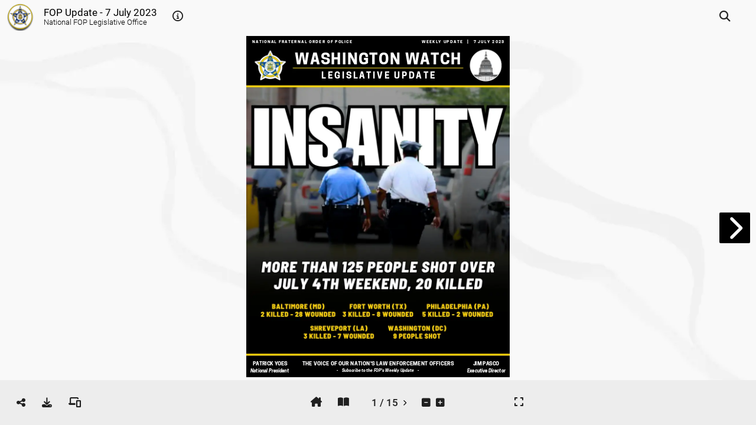

--- FILE ---
content_type: text/html; charset=UTF-8
request_url: https://national.fop.net/fop-update-20230707
body_size: 6734
content:
<!DOCTYPE html>
  <html>
  <head>
    <meta charset="utf-8"/>
    
    
              <meta name="mobile-web-app-capable" content="yes">
      <meta name="apple-mobile-web-app-status-bar-style" content="black">
      <meta name="apple-mobile-web-app-title" content="FOP Update -  7 July 2023">
      <link rel="apple-touch-icon" sizes="180x180" href="/userFiles/a/4/1/0/5/6/6/qxTbleMv4itLAHmJnZ44Cd/logo_pwa/manifest-icon-180.png">
      <link rel="apple-touch-icon" sizes="167x167" href="/userFiles/a/4/1/0/5/6/6/qxTbleMv4itLAHmJnZ44Cd/logo_pwa/manifest-icon-167.png">
      <link rel="apple-touch-icon" sizes="152x152" href="/userFiles/a/4/1/0/5/6/6/qxTbleMv4itLAHmJnZ44Cd/logo_pwa/manifest-icon-152.png">
      <link rel="apple-touch-icon" sizes="120x120" href="/userFiles/a/4/1/0/5/6/6/qxTbleMv4itLAHmJnZ44Cd/logo_pwa/manifest-icon-120.png">
      <link rel="apple-touch-icon" sizes="192x192" href="/userFiles/a/4/1/0/5/6/6/qxTbleMv4itLAHmJnZ44Cd/logo_pwa/manifest-icon-192.png">
      <link rel="apple-touch-icon" sizes="512x512" href="/userFiles/a/4/1/0/5/6/6/qxTbleMv4itLAHmJnZ44Cd/logo_pwa/manifest-icon-512.png">

      <link rel='manifest' href='/pwa/pwa/workpad_manifest/qxTbleMv4itLAHmJnZ44Cd/manifest.webmanifest'>
      <meta property="fb:app_id" content="341981852533773"/>
      <meta property="fb:admins" content="578736414,569826520"/>
      <meta property="og:type" content="website"/>
      <meta property="og:url" content="https://national.fop.net/fop-update-20230707"/>
      <meta property="og:title" content="FOP Update -  7 July 2023"/>
      <meta property="og:image" content="https://national.fop.net/thumbs/og_image/qxTbleMv4itLAHmJnZ44Cd.jpg?ts=1688758417"/>
      <meta property="og:image:secure_url" content="https://national.fop.net/thumbs/og_image/qxTbleMv4itLAHmJnZ44Cd.jpg?ts=1688758417"/>
      <meta property="og:site_name" content="national.fop.net"/>
      <meta property="og:description" content="FOP Update -  7 July 2023"/>

            <meta name="twitter:card" content="summary_large_image">
      <meta name="twitter:title" content="FOP Update -  7 July 2023">
      <meta name="twitter:description"
            content="FOP Update -  7 July 2023">
      <meta name="twitter:image" content="https://national.fop.net/thumbs/og_image/qxTbleMv4itLAHmJnZ44Cd.jpg?ts=1688758417">
      <meta name="twitter:domain" content="national.fop.net">
    
    <meta name="description" content="FOP Update -  7 July 2023">

          <meta name="viewport" content="width=device-width, initial-scale=1">
    

    
    <script type="application/ld+json">
      {
        "@context": "https://schema.org/",
        "@type": "Article",
        "name": "FOP Update -  7 July 2023",
        "keywords": "",
        "author": "National FOP Legislative Office",
        "image": "https://national.fop.net/thumbs/og_image/qxTbleMv4itLAHmJnZ44Cd.jpg?ts=1688758417",
        "description": "FOP Update -  7 July 2023"
      }
    </script>

    <title>FOP Update -  7 July 2023</title>

    <link rel="canonical" href="https://national.fop.net/fop-update-20230707"/>

          <link id="favicon" rel="shortcut icon" href="/userFiles/a/4/1/0/5/6/6/logos/logo_browser.png?1768794044"/>
    
    <link href='https://ajax.googleapis.com/ajax/libs/jqueryui/1.13.2/themes/smoothness/jquery-ui.css' type='text/css' rel='stylesheet' />
<link rel='preload' href='/assets.php?l=[base64]%3D&_cb=37bf594f' as='style' >
<link href='/assets.php?l=[base64]%3D&_cb=37bf594f' type='text/css' rel='stylesheet' />
<link href='../userFiles/a/4/1/0/5/6/6/qxTbleMv4itLAHmJnZ44Cd/qxTbleMv4itLAHmJnZ44Cd.css?_cbt=1688758399' type='text/css' rel='stylesheet' />
<link rel='preload' href='/global_utils.js.php?t=1768794044.6103' as='script' >
<script src='/global_utils.js.php?t=1768794044.6103'></script>
<script src='https://ajax.googleapis.com/ajax/libs/jquery/3.6.4/jquery.min.js'></script>
<script src='https://ajax.googleapis.com/ajax/libs/jqueryui/1.13.2/jquery-ui.min.js'></script>
<link rel='preload' href='/rdp_utils.php?_cbt=1768601411' as='script' >
<script src='/rdp_utils.php?_cbt=1768601411'></script>
<link rel='preload' href='/assets.php?l=anMsanF1ZXJ5LmZvcm0scmRwX2JhY2tncm91bmQscmRwLG1hdGVyaWFsLGFuaW1hdGUsd29ya3BhZF9zZWFyY2gscmRwX3BhZ2VjdXJs&_cb=37bf594f' as='script' >
<script src='/assets.php?l=anMsanF1ZXJ5LmZvcm0scmRwX2JhY2tncm91bmQscmRwLG1hdGVyaWFsLGFuaW1hdGUsd29ya3BhZF9zZWFyY2gscmRwX3BhZ2VjdXJs&_cb=37bf594f'></script>

      </head>

  <body class='publish logo-background  chrome-button-show-1 chrome-button-icon-chevron chrome-button-location-middle chrome-button-color-white chrome-button-shape-square chrome-button-size-medium chrome-button-opacity-100 chrome-button-embed-show-1 nav-style-essential state-chrome-toc-off state-chrome-bizcard-off state-chrome-gallery-off state-chrome-attachments-off state-chrome-viewcount-off state-chrome-follow-off state-chrome-tosprivacy-off state-chrome-plaintext-off state-chrome-language-off state-chrome-messaging-off  state-chrome-custom-button-off ' style="height: 100vh;" onload="return;">
  <script>
  var workpadName = 'FOP Update -  7 July 2023';
  var loaderIcon = '/userFiles/a/4/1/0/5/6/6/logos/logo_popup.png';
  var hideImgLoaded = false;
  var bookletLoadingMessage = workpadName ? workpadName + " loading..." : "loading... ";
  var imagesToLoad = 1;

      showLoading(bookletLoadingMessage, null, 0, loaderIcon);
    var loaderProgress = 0;
    var loaderInterval = setInterval(function(){
      loaderProgress += loaderProgress < 50 ? 5 : 0;
      showLoading(bookletLoadingMessage, null, loaderProgress, loaderIcon);
    }, 1000);
    var showLoadingTimeout = window.navigator.onLine ? 10000 : 500;
    setTimeout(function(){
      if (!hideImgLoaded){
        imgLoadedComplete();
      }
    }, showLoadingTimeout);
    // console.log("showLoadingTimeout: ", showLoadingTimeout, window.navigator.onLine);
  </script>

      <div style='position:fixed; left: 10px; top: 72px; background: transparent; z-index: 0;'>
      <img class="state-chrome-logo-image-landing logo-image-landing logo-image-modal-publish"
  onclick="window.open('https://fop.net/','_blank');"     src="/userFiles/a/4/1/0/5/6/6/logos/logo_landing.png"
     width="120"
     height=""
     style="max-width: 100%; max-height: 180px; cursor: pointer;"
/>    </div>
  
  <script>
  window.fbAsyncInit = function() {
      FB.init({
        appId: '341981852533773',
        cookie: true, // This is important, it's not enabled by default
        version: 'v18.0'
      });
  };

  (function(d, s, id){
    var js, fjs = d.getElementsByTagName(s)[0];
    if (d.getElementById(id)) {return;}
    js = d.createElement(s); js.id = id;
    js.src = "//connect.facebook.net/en_US/sdk.js";
    fjs.parentNode.insertBefore(js, fjs);
  }(document, 'script', 'facebook-jssdk'));
</script>

  <div id="booklet-container">
    <div id="essential-header" class="booklet-page-nav top-only" style="font-family: roboto; color: #000000; background: rgba(255,255,255,0);">

  <div style="width: 100%;">

    <div class="mdl-grid--layout toolbar-header-style">

      <div class="mdl-grid--layout-row">

          <div class="event" data-event-type="NAV_LOGO" style="display: inline;">
    <img class="state-chrome-logo-image-toolbar logo-image-toolbar logo-image-modal-publish"
  onclick="window.open('https://fop.net/','_blank');"     src="/userFiles/a/4/1/0/5/6/6/logos/logo_toolbar.png"
     width="48"
     height=""
     style="max-width: 100%; max-height: 48px; cursor: pointer;"
/>  </div>

        <div class="workpadname-author-container">
          <div class="state-chrome-workpadname mdl-grid mdl-grid--no-spacing" style="flex-flow: column; justify-content: center; padding: 0 6px;">
  <div class="isEmbed()" style="width: auto;">
    <span class="landingpage-title">FOP Update -  7 July 2023</span>
  </div>
</div><div class="state-chrome-author mdl-grid mdl-grid--no-spacing" style="flex-flow: column; justify-content: center; padding: 0 6px;">
  <div class="mdl-cell landingpage-author refresh-author" style="white-space: nowrap;">
    National FOP Legislative Office  </div>
</div>        </div>

        <a class="state-chrome-about mdl-navigation--link chrome-icon event action-modal"  data-modal-id="public-leftsheet:info"
 data-microtip-position='bottom' data-delay='50' role='tooltip' aria-label='Summary' data-event-type="NAV_ABOUT">
  <i class="fa-regular fa-info-circle"></i>
  <span class="show-in-more-menu">Summary</span>
  <span class="hide-on-med-and-up hide-on-small-only hide-on-landscape-phone">Summary</span>
</a>

        <div class="state-chrome-follow">
  <a class="action-follow-toggle mdl-navigation--link hide-in-more-menu event"
    data-logged-in="0" data-following=""
    data-microtip-position='bottom' data-delay='50' role='tooltip'
    aria-label='Follow This Booklet' data-event-type="NAV_FOLLOW">
    <span class="state-follow-on follow-toggle" style="display:none;; padding: 0;">
      <i class="fa-duotone fa-heart-circle-check"
        style=" --fa-secondary-color: #ff0000; --fa-secondary-opacity: 1;"></i>
      <span class="mobile-footer-label">Following</span>
    </span>

    <span class="state-follow-off follow-toggle" style="; padding: 0;">
      <i class="fa-regular fa-heart red-text"></i>
      <span class="mobile-footer-label">Follow</span>
    </span>
  </a>
</div>
        <a class="state-chrome-plaintext mdl-navigation--link chrome-icon chrome-plaintext event action-modal"
      data-modal-id="a11y"
    data-parent-selector="body"
     data-event-type="NAV_PLAINTEXT" data-microtip-position="bottom" data-delay="50" role="tooltip" aria-label="Accessibility"
     target="_blank">
  <i class="fa-solid fa-universal-access "></i>
  <span class="hide-on-med-and-up">Accessibility</span>
</a>



        <div class="mdl-layout--spacer"></div>

        <a class="state-chrome-language mdl-navigation--link chrome-icon chrome-language event action-modal"
   data-modal-id="a11y"
   data-parent-selector="body"
   data-event-type="NAV_LANGUAGE" data-microtip-position="bottom" data-delay="50" role="tooltip" aria-label="Language"
   target="_blank">
  <i class="fa-solid fa-language fa-duotone"></i>
  <span class="hide-on-med-and-up">Language</span>
</a>

        <a href="" target="_blank"
   class="state-chrome-custom-button action-buyurl-label mdl-navigation--link event small-pill-purple-outline "
   data-event-type="NAV_BUY">
   <i class="fa-solid fa-arrow-up-right-from-square mdl-cell--hide-desktop "></i>
   <span style="white-space: nowrap;">Custom</span>
</a>

        <a class='state-chrome-toc mdl-navigation--link action-modal' data-microtip-position='bottom-left' data-delay='50' role='tooltip' aria-label='Table Of Contents'
   data-modal-id='tableofcontents'
   data-modal-data='{"show_edit_button": true}'>
  <i class='fa-solid fa-list fa-flip-horizontal'></i>
  <span class="hide-on-med-and-up mobile-footer-label">Contents</span>
</a>

        <div class="state-chrome-search">
  <a class="mdl-navigation--link action-chrome_tb_search-hide event action-modal"
     data-microtip-position='bottom' data-delay='50' role='tooltip' aria-label='Search' data-event-type="NAV_SEARCH"
     data-modal-id='public-leftsheet:info'>
    <i class="fa-solid fa-search hide-in-more-menu"></i>
    <span class="show-in-more-menu">
      Search    </span>
    <span class="hide-on-med-and-up mobile-footer-label">
      Search    </span>
  </a>
</div>
        
        
        
<a href="https://national.fop.net/reports-shot-killed" target="_blank"
   class="state-chrome-gallery mdl-navigation--link chrome-icon event" data-microtip-position='bottom' data-delay='50' role='tooltip' aria-label='View Collection' data-event-type="NAV_GALLERY">
<i class="fa-solid fa-grip-vertical"></i>
  <span class="state-hidden hide-on-mobile">View Collection</span>
  <span class="hide-on-med-and-up mobile-footer-label">Collections</span>
</a>

        
        

      </div>

    </div>

  </div>

</div>
<script src='https://cdnjs.cloudflare.com/ajax/libs/materialize/0.100.2/js/materialize.js'></script>
<link rel='preload' href='/assets.php?l=anMscHdhX3V0aWxz&_cb=37bf594f' as='script' >
<script src='/assets.php?l=anMscHdhX3V0aWxz&_cb=37bf594f'></script>
    <div id="essential-leftnav" class="booklet-page-nav">
  <div class="mdl-grid" style="flex-direction:column; align-items: center; justify-content:center; height: 100vh; width: 2px;">
    <div class="essential-leftnav-content" style="font-family: roboto; color: #000000; background: rgba(237,237,237,1);">
      <div class="state-chrome-messaging mdl-navigation--link chrome-icon message-me"
     data-microtip-position='left'
     data-delay='50' role='tooltip' aria-label='Message'>
  </div>      <a data-modal-id="public-leftsheet:contact" data-modal-callback="clearBusinessCardDownloadButton"
   class="state-chrome-bizcard mdl-navigation--link chrome-icon event small-pill-purple-outline action-modal" data-microtip-position='left' data-delay='50' role='tooltip'
   aria-label='Contact' data-event-type="NAV_CONTACT">
  <i class="fa-solid fa-address-card"></i>
  <span class="state-hidden mobile-footer-pill-label">Contact</span>
</a>
    </div>
  </div>
</div>
    <div id="essential-footer" class="booklet-page-nav bottom-only" style="font-family: roboto; color: #000000; background: rgba(237,237,237,1);">

    <div class="mdl-grid toolbar-footer-style" style="padding: 0px;">

        <div class="mdl-grid footer-nav">
            <div class="mdl-cell mdl-cell--4-col mdl-cell--2-col-tablet">
                <div style="display: flex;">

                    <a class="state-chrome-sharing mdl-navigation--link event action-modal"
   data-microtip-position='top' data-delay='50' role='tooltip' aria-label='Share' data-event-type="NAV_SHARE"
   data-modal-id="public-leftsheet:share">
  <i class="fa-solid fa-share-alt hide-in-more-menu"></i>
  <span class="show-in-more-menu">Share</span>
  <span class="state-hidden mobile-footer-label">Share</span>
</a>

                    <a onclick="openDownloadModal()"
   class="state-chrome-download mdl-navigation--link action-chrome_tb_download-hide event" data-microtip-position='top' data-delay='50' role='tooltip' aria-label='Download PDF' data-event-type="NAV_DOWNLOAD">
  <i class="fa-solid fa-download hide-in-more-menu"></i>
  <span class="show-in-more-menu">Download</span>
  <span class="hide-on-med-and-up mobile-footer-label">Download</span>
</a>

                    <a onclick="modalOpen.call(this, 'public-vertical-card-install');"   class="state-chrome-install mdl-navigation--link chrome-icon _event" data-microtip-position='top' data-delay='50' role='tooltip' aria-label='Install As App' data-event-type="NAV_INSTALL" >
  <i class="fa-solid fa-phone-laptop hide-in-more-menu"></i>
  <span class="state-hidden mobile-footer-label">Install</span>
</a>



                </div>
            </div>

            <div class="mdl-cell mdl-cell--4-col mdl-cell--4-col-tablet essential-cell">
                <a href="#" onclick="logEvent.call(this, 'NAV_HOME'); firstPage(true); return false;"
   class="state-chrome-home action-chrome_tb_page_first-hide nav-button nav-button-home mdl-navigation--link"  data-microtip-position='top' data-delay='50' role='tooltip' aria-label='First Page'
   data-event-type="NAV_HOME">
  <i class="fa-solid fa-home-lg"></i>
  <span class="hide-on-med-and-up mobile-footer-label">Cover</span>
</a>
                
                <a class="state-chrome-thumbnails nav-button mdl-navigation--link " data-microtip-position='top' data-delay='50' role='tooltip' aria-label='Page Thumbnails'
   onclick="modalOpen('page-thumbnails', null, function(){ $('#mobile-footer').removeClass('expanded'); pageList = $('.pageDiv:not(.loaded)').map(function () { return $(this).attr('page'); }).get().join(','); getWorkpadEntries(W['key'],pageList, createThumbnails); })">
  <i class="fa-solid fa-book-open" style="/*margin-top: 3px;*/"></i>
  <span class="hide-on-med-and-up mobile-footer-label">All Pages</span>
</a>

                <div class="state-chrome-pagenumbers pagenumbers ">
  <div class="pagecorner prev hide-on-med-and-down" title="previous page" style="top:auto;"></div>
  <a class="mdl-navigation--link action-chrome_tb_page_select-hide"
     style="cursor: pointer;" data-microtip-position="top" data-delay="50" role="tooltip" aria-label="Pages"
     onclick="modalOpen('public-vertical-page-number',{current_page: $global.currentPage})">
    <div class="page-number-container">
      <span class="currentPageNumber">1</span>&nbsp;/&nbsp;<span class="totalPageNumber">1</span>
    </div>
    <span class="hide-on-med-and-up mobile-footer-label">Pages</span>
  </a>
  <div class="pagecorner next hide-on-med-and-down" title="next page" style="top:auto;"></div>
</div>

                <div class="state-chrome-zooms mdl-navigation--link" style="white-space: nowrap;;">
  <div class="zoom-container">
    <a id='decreaseScale'
      class="action-chrome_tb_zoom-hide" style="margin-right: 5px;"
      data-microtip-position='top' data-delay='50' role='tooltip'
      aria-label='Shrink'>
      <i class="fa-solid fa-minus-square"></i>
    </a>

    <a id='increaseScale'
      class="action-chrome_tb_zoom-hide"
      data-microtip-position='top' data-delay='50' role='tooltip'
      aria-label='Magnify'>
      <i class="fa-solid fa-plus-square"></i>
    </a>
  </div>
  <span class="hide-on-med-and-up mobile-footer-label">Magnify</span>
</div>
            </div>





            <div class="mdl-cell mdl-cell--4-col mdl-cell--2-col-tablet essential-cell" style="justify-content: end;">
                

                <a href="#"
   class="state-chrome-viewcount mdl-navigation--link action-chrome_tb_views-hide landingpage-tos-privacy">
  <span> 2008</span>
  <i class="fa-solid fa-eye fa-lg" ></i>
</a>


                <a class="state-chrome-tosprivacy action-tos-url mdl-navigation--link landingpage-tos-privacy chrome-icon chrome-terms-of-service event small-pill-purple-outline" data-event-type="NAV_TERMS"
   onclick="modalOpen('microsite-tos');">
  <i class="fa-solid fa-file-certificate fa-lg"></i>
  <span class="mobile-footer-pill-label">Terms</span>
</a>

                <a class="state-chrome-tosprivacy action-privacy-url mdl-navigation--link landingpage-tos-privacy chrome-icon event small-pill-purple-outline" data-event-type="NAV_PRIVACY"
   onclick="modalOpen('microsite-privacy');">
  <i class="fa-solid fa-user-lock fa-lg"></i>
  <span class="mobile-footer-pill-label">Privacy</span>
</a>

                <a target="_blank" class="state-chrome-tb_fullscreen nav-button mdl-navigation--link event"
  data-microtip-position='top' data-delay='50' role='tooltip'
  aria-label='Expand to Fullscreen'
  onclick="toggleFullscreen('https://national.fop.net/fop-update-20230707?bid=2661902256')"
  data-event-type="NAV_FULLSCREEN">
  <i class="fa-solid fa-expand hide-in-more-menu"></i>
  <span class="hide-on-med-and-up mobile-footer-label">Expand</span>

</a>            </div>

        </div>

    </div>

</div><script>
  $(function () {
    $('.action-footer-pull-up-handle').on('click', function () {
      $('.action-footer-pull-up-drawer').toggleClass('expanded');
      console.log('Footer handle clicked');
    });

    if (MOBILE) {
      $('#mobile-footer').touchEvents(20);
      $('#mobile-footer').on('swipe-up', function () {
        console.log('swipe-up');
        if (!isLandscape()) {
          expandMobileFooter();
        }
      });
      $('#mobile-footer').on('swipe-down', function () {
        console.log('swipe-down');
        if (!isLandscape()) {
          collapseMobileFooter();
        }
      });
      $('#mobile-footer').on('swipe-left', function () {
        console.log('swipe-left');
        if (isLandscape()) {
          collapseMobileFooter();
        }
      });
      $('#mobile-footer').on('swipe-right', function () {
        console.log('swipe-right');
        if (isLandscape()) {
          expandMobileFooter();
        }
      });
    }

    // listen for custom document loadingHidden event to close the footer
    $(document).on('loadingHidden', function () {
      setTimeout(collapseMobileFooter, 1000);
    });

    setTimeout(function () {
      if (!$(LOADING_SELECTOR).is(':visible')) {
        collapseMobileFooter();
      }
    }, 1000);

    // If a mobile device is rotated then switch the animation direction in modal.data-close-animation based on the new orientation
    window.addEventListener('resize', function () {
      if (isLandscape()) {
        $('.modal').attr('data-close-animation', 'slideOutLeft');
      } else {
        $('.modal').attr('data-close-animation', 'slideOutDown');
      }
    });
  })

  function collapseMobileFooter() {
    $('#mobile-footer').removeClass('expanded');
  }

  function expandMobileFooter() {
    $('#mobile-footer').addClass('expanded');
  }

  (function () { // Wrapping in this closure allows this to be hot loaded multiple times without conflicts.
    const advancedBtn = document.getElementById('advancedBtn');
    const $advancedMenu = $('#advancedMenu');
    advancedBtn && advancedBtn.addEventListener('click', function (event) {
      const isOpen = advancedMenu.classList.toggle('show-advanced');
      advancedBtn.classList.toggle('toggle-x', isOpen);
    });

    // Hide the advanced button if no menu items are visible
    var $children = $advancedMenu.children();
    var hasVisible = $children.filter(':visible').length > 0;
    if (!hasVisible) {
      $('#advancedBtn').hide(); // or add a class like .is-hidden
    }
  })();

</script>
    
    
    <script>const requestToken='7bd18061cd036ad7b2f06ea057a222be6211bd6716e91663741d62163f9eba59'; const requestTokenTime=1768794044;</script>
    <script>
      const workpad_key = 'qxTbleMv4itLAHmJnZ44Cd';
      const workpadViewLogData = '[base64]';
      const workpadStartPage = 0;
      const workpadFirstViewNotify = false;
      $(function () {
        setPublish();
                initRdp(null, 'qxTbleMv4itLAHmJnZ44Cd', true);
        setSocialTools('https://national.fop.net/fop-update-20230707');
              })
    </script>
  </div>

    
  <script>
  (function(w,d,s,l,i){w[l]=w[l]||[];w[l].push({'gtm.start':
    new Date().getTime(),event:'gtm.js'});var f=d.getElementsByTagName(s)[0],
    j=d.createElement(s),dl=l!='dataLayer'?'&l='+l:'';j.async=true;j.src=
    'https://www.googletagmanager.com/gtm.js?id='+i+dl;var n=d.querySelector('[nonce]');
    n&&j.setAttribute('nonce',n.nonce||n.getAttribute('nonce'));f.parentNode.insertBefore(j,f);
  })(window,document,'script','dataLayer','GTM-TMGS6F9');

  // This for GA4 gtag analytics tracking.
  window.dataLayer = window.dataLayer || [];
  function gtag(){dataLayer.push(arguments);}
</script>

  
      </body>
  </html>



--- FILE ---
content_type: text/html; charset=UTF-8
request_url: https://national.fop.net/workpadentry/workpadentry_animate/animations
body_size: 1044
content:
{"":{"label":"None","in":"none","out":"none"},"_attention":{"label":"Attention Seekers"},"bouncing":{"in":"bounce","out":"bounce","label":"Bouncing"},"flash":{"in":"flash","out":"flash","label":"Flash"},"pulse":{"in":"pulse","out":"pulse","label":"Pulse"},"rubberBand":{"in":"rubberBand","out":"rubberBand","label":"RubberBand"},"shakeX":{"in":"shakeX","out":"shakeX","label":"ShakeX"},"shakeY":{"in":"shakeY","out":"shakeY","label":"ShakeY"},"headShake":{"in":"headShake","out":"headShake","label":"HeadShake"},"swing":{"in":"swing","out":"swing","label":"Swing"},"tada":{"in":"tada","out":"tada","label":"Tada"},"wobble":{"in":"wobble","out":"wobble","label":"Wobble"},"jello":{"in":"jello","out":"jello","label":"Jello"},"heartBeat":{"in":"heartBeat","out":"heartBeat","label":"HeartBeat"},"_backexits":{"label":"Back Entrances and Exits"},"backDown":{"in":"backInDown","out":"backOutDown","label":"Back Down"},"backLeft":{"in":"backInLeft","out":"backOutLeft","label":"Back Left"},"backRight":{"in":"backInRight","out":"backOutRight","label":"Back Right"},"backUp":{"in":"backInUp","out":"backOutUp","label":"Back Up"},"_bounce":{"label":"Bouncing Entrances and Exits"},"bounce":{"in":"bounceIn","out":"bounceOut","label":"Bounce"},"bounceDown":{"in":"bounceInDown","out":"bounceOutDown","label":"Bounce Down"},"bounceLeft":{"in":"bounceInLeft","out":"bounceOutLeft","label":"Bounce Left"},"bounceRight":{"in":"bounceInRight","out":"bounceOutRight","label":"Bounce Right"},"bounceUp":{"in":"bounceInUp","out":"bounceOutUp","label":"Bounce Up"},"_fade":{"label":"Fading Entrances and Exits"},"fade":{"in":"fadeIn","out":"fadeOut","label":"Fade "},"fadeDown":{"in":"fadeInDown","out":"fadeOutDown","label":"Fade Down"},"fadeDownBig":{"in":"fadeInDownBig","out":"fadeOutDownBig","label":"Fade DownBig"},"fadeLeft":{"in":"fadeInLeft","out":"fadeOutLeft","label":"Fade Left"},"fadeLeftBig":{"in":"fadeInLeftBig","out":"fadeOutLeftBig","label":"Fade LeftBig"},"fadeRight":{"in":"fadeInRight","out":"fadeOutRight","label":"Fade Right"},"fadeRightBig":{"in":"fadeInRightBig","out":"fadeOutRightBig","label":"Fade RightBig"},"fadeUp":{"in":"fadeInUp","out":"fadeOutUp","label":"Fade Up"},"fadeUpBig":{"in":"fadeInUpBig","out":"fadeOutUpBig","label":"Fade UpBig"},"fadeTopLeft":{"in":"fadeInTopLeft","out":"fadeOutTopLeft","label":"Fade TopLeft"},"fadeTopRight":{"in":"fadeInTopRight","out":"fadeOutTopRight","label":"Fade TopRight"},"fadeBottomLeft":{"in":"fadeInBottomLeft","out":"fadeOutBottomLeft","label":"Fade BottomLeft"},"fadeBottomRight":{"in":"fadeInBottomRight","out":"fadeOutBottomRight","label":"Fade BottomRight"},"_flip":{"label":"Fliping Entrances and Exits"},"flip":{"in":"flip","out":"flip","label":"Flip"},"flipX":{"in":"flipInX","out":"flipOutX","label":"Flip X"},"flipY":{"in":"flipInY","out":"flipOutY","label":"Flip Y"},"_lightspeed":{"label":"Lightspeed Entrances and Exits"},"lightSpeedRight":{"in":"lightSpeedInRight","out":"lightSpeedOutRight","label":"LightSpeed Right"},"lightSpeedLeft":{"in":"lightSpeedInLeft","out":"lightSpeedOutLeft","label":"LightSpeed Left"},"_rotate":{"label":"Rotating Entrances and Exits"},"rotate":{"in":"rotateIn","out":"rotateOut","label":"Rotate "},"rotateDownLeft":{"in":"rotateInDownLeft","out":"rotateOutDownLeft","label":"Rotate DownLeft"},"rotateDownRight":{"in":"rotateInDownRight","out":"rotateOutDownRight","label":"Rotate DownRight"},"rotateUpLeft":{"in":"rotateInUpLeft","out":"rotateOutUpLeft","label":"Rotate UpLeft"},"rotateUpRight":{"in":"rotateInUpRight","out":"rotateOutUpRight","label":"Rotate UpRight"},"roll":{"in":"rollIn","out":"rollOut","label":"Roll "},"_special":{"label":"Specials"},"hinge":{"in":"hinge","out":"hinge","label":"Hinge"},"jackTheBox":{"in":"jackInTheBox","out":"jackOutTheBox","label":"Jack TheBox"},"_zooming":{"label":"Zooming Entrances and Exits"},"zoom":{"in":"zoomIn","out":"zoomOut","label":"Zoom "},"zoomDown":{"in":"zoomInDown","out":"zoomOutDown","label":"Zoom Down"},"zoomLeft":{"in":"zoomInLeft","out":"zoomOutLeft","label":"Zoom Left"},"zoomRight":{"in":"zoomInRight","out":"zoomOutRight","label":"Zoom Right"},"zoomUp":{"in":"zoomInUp","out":"zoomOutUp","label":"Zoom Up"},"_sliding":{"label":"Sliding Entrances and Exits"},"slideDown":{"in":"slideInDown","out":"slideOutDown","label":"Slide Down"},"slideLeft":{"in":"slideInLeft","out":"slideOutLeft","label":"Slide Left"},"slideRight":{"in":"slideInRight","out":"slideOutRight","label":"Slide Right"},"slideUp":{"in":"slideInUp","out":"slideOutUp","label":"Slide Up"}}

--- FILE ---
content_type: text/css
request_url: https://national.fop.net/userFiles/a/4/1/0/5/6/6/qxTbleMv4itLAHmJnZ44Cd/qxTbleMv4itLAHmJnZ44Cd.css?_cbt=1688758399
body_size: 118547
content:
.ff0{font-family:sans-serif;visibility:hidden;}
@font-face{font-family:ff1;src:url('[data-uri]')format("woff");}.ff1{font-family:ff1;line-height:1.053000;font-style:normal;font-weight:normal;visibility:visible;}
@font-face{font-family:ff2;src:url('[data-uri]')format("woff");}.ff2{font-family:ff2;line-height:1.000000;font-style:normal;font-weight:normal;visibility:visible;}
@font-face{font-family:ff3;src:url('[data-uri]')format("woff");}.ff3{font-family:ff3;line-height:1.031738;font-style:normal;font-weight:normal;visibility:visible;}
@font-face{font-family:ff4;src:url('[data-uri]')format("woff");}.ff4{font-family:ff4;line-height:0.973633;font-style:normal;font-weight:normal;visibility:visible;}
@font-face{font-family:ff5;src:url('[data-uri]')format("woff");}.ff5{font-family:ff5;line-height:0.763000;font-style:normal;font-weight:normal;visibility:visible;}
@font-face{font-family:ff6;src:url('[data-uri]')format("woff");}.ff6{font-family:ff6;line-height:1.026000;font-style:normal;font-weight:normal;visibility:visible;}
@font-face{font-family:ff7;src:url('[data-uri]')format("woff");}.ff7{font-family:ff7;line-height:0.973633;font-style:normal;font-weight:normal;visibility:visible;}
@font-face{font-family:ff8;src:url('[data-uri]')format("woff");}.ff8{font-family:ff8;line-height:0.963379;font-style:normal;font-weight:normal;visibility:visible;}
@font-face{font-family:ff9;src:url('[data-uri]')format("woff");}.ff9{font-family:ff9;line-height:0.879000;font-style:normal;font-weight:normal;visibility:visible;}
@font-face{font-family:ffa;src:url('[data-uri]')format("woff");}.ffa{font-family:ffa;line-height:0.731102;font-style:normal;font-weight:normal;visibility:visible;}
@font-face{font-family:ffb;src:url('[data-uri]')format("woff");}.ffb{font-family:ffb;line-height:0.960000;font-style:normal;font-weight:normal;visibility:visible;}
@font-face{font-family:ffc;src:url('[data-uri]')format("woff");}.ffc{font-family:ffc;line-height:1.006000;font-style:normal;font-weight:normal;visibility:visible;}
@font-face{font-family:ffd;src:url('[data-uri]')format("woff");}.ffd{font-family:ffd;line-height:0.980000;font-style:normal;font-weight:normal;visibility:visible;}
@font-face{font-family:ffe;src:url('[data-uri]')format("woff");}.ffe{font-family:ffe;line-height:0.808000;font-style:normal;font-weight:normal;visibility:visible;}
@font-face{font-family:fff;src:url('[data-uri]')format("woff");}.fff{font-family:fff;line-height:0.973633;font-style:normal;font-weight:normal;visibility:visible;}
@font-face{font-family:ff10;src:url('[data-uri]')format("woff");}.ff10{font-family:ff10;line-height:1.010742;font-style:normal;font-weight:normal;visibility:visible;}
@font-face{font-family:ff11;src:url('[data-uri]')format("woff");}.ff11{font-family:ff11;line-height:0.666000;font-style:normal;font-weight:normal;visibility:visible;}
@font-face{font-family:ff12;src:url('[data-uri]')format("woff");}.ff12{font-family:ff12;line-height:1.013000;font-style:normal;font-weight:normal;visibility:visible;}
@font-face{font-family:ff13;src:url('[data-uri]')format("woff");}.ff13{font-family:ff13;line-height:0.914000;font-style:normal;font-weight:normal;visibility:visible;}
.m0{transform:matrix(0.375000,0.000000,0.000000,0.375000,0,0);-ms-transform:matrix(0.375000,0.000000,0.000000,0.375000,0,0);-webkit-transform:matrix(0.375000,0.000000,0.000000,0.375000,0,0);}
.m2{transform:matrix(0.375000,0.000000,0.000000,0.375000,0,0);-ms-transform:matrix(0.375000,0.000000,0.000000,0.375000,0,0);-webkit-transform:matrix(0.375000,0.000000,0.000000,0.375000,0,0);}
.m1{transform:matrix(1.500000,0.000000,0.000000,1.500000,0,0);-ms-transform:matrix(1.500000,0.000000,0.000000,1.500000,0,0);-webkit-transform:matrix(1.500000,0.000000,0.000000,1.500000,0,0);}
.v0{vertical-align:0.000000px;}
.ls0{letter-spacing:0.000000px;}
.sc_{text-shadow:none;}
.sc0{text-shadow:-0.015em 0 transparent,0 0.015em transparent,0.015em 0 transparent,0 -0.015em  transparent;}
@media screen and (-webkit-min-device-pixel-ratio:0){
.sc_{-webkit-text-stroke:0px transparent;}
.sc0{-webkit-text-stroke:0.015em transparent;text-shadow:none;}
}
.ws0{word-spacing:0.000000px;}
._7{margin-left:-2367.047305px;}
._4{margin-left:-2287.942691px;}
._9{margin-left:-2240.596499px;}
._17{margin-left:-1519.729423px;}
._14{margin-left:-1.129675px;}
._6{width:1.900116px;}
._b{width:3.123075px;}
._e{width:4.317509px;}
._1{width:5.596035px;}
._d{width:6.979278px;}
._0{width:8.381033px;}
._a{width:9.649453px;}
._3{width:13.435693px;}
._10{width:43.984787px;}
._f{width:55.127797px;}
._11{width:66.311957px;}
._12{width:77.454968px;}
._8{width:128.624600px;}
._5{width:138.678275px;}
._c{width:358.239020px;}
._13{width:361.656716px;}
._2{width:644.000351px;}
._15{width:695.559149px;}
._16{width:868.083066px;}
.fc3{color:rgb(73,73,73);}
.fc2{color:rgb(255,210,4);}
.fc1{color:rgb(0,0,0);}
.fc0{color:rgb(255,255,255);}
.fs1e{font-size:27.559832px;}
.fs5{font-size:37.979998px;}
.fs18{font-size:38.915785px;}
.fs1{font-size:39.989998px;}
.fs11{font-size:41.129998px;}
.fs4{font-size:41.999998px;}
.fsf{font-size:42.629998px;}
.fs10{font-size:44.210727px;}
.fs3{font-size:48.090000px;}
.fs21{font-size:50.205681px;}
.fs16{font-size:50.816240px;}
.fs14{font-size:51.989998px;}
.fs22{font-size:52.841827px;}
.fs12{font-size:54.959998px;}
.fse{font-size:54.967252px;}
.fs15{font-size:55.979998px;}
.fs6{font-size:56.228741px;}
.fs17{font-size:57.989998px;}
.fs9{font-size:58.110001px;}
.fs1f{font-size:63.112015px;}
.fs1b{font-size:63.989997px;}
.fs24{font-size:64.049997px;}
.fs19{font-size:64.068241px;}
.fs7{font-size:67.979997px;}
.fs1a{font-size:69.870000px;}
.fs1c{font-size:71.999997px;}
.fs1d{font-size:72.000060px;}
.fs13{font-size:73.259997px;}
.fs20{font-size:73.613855px;}
.fs23{font-size:73.732783px;}
.fsd{font-size:79.979997px;}
.fs25{font-size:80.699997px;}
.fs2{font-size:84.089999px;}
.fsc{font-size:87.989996px;}
.fs26{font-size:93.989996px;}
.fsb{font-size:95.999996px;}
.fsa{font-size:103.979996px;}
.fs8{font-size:120.929998px;}
.fs0{font-size:140.339991px;}
.y0{bottom:0.000000px;}
.y1{bottom:0.000010px;}
.y6{bottom:17.488727px;}
.yf{bottom:17.691613px;}
.y8{bottom:17.691685px;}
.y2b{bottom:17.691793px;}
.y39{bottom:17.691963px;}
.y16{bottom:17.692143px;}
.y7{bottom:18.513719px;}
.y5{bottom:41.147386px;}
.y2a{bottom:98.249756px;}
.yb{bottom:109.818005px;}
.ycb{bottom:110.683481px;}
.y5f{bottom:113.969875px;}
.y7a{bottom:123.602333px;}
.y37{bottom:126.205673px;}
.y29{bottom:133.124754px;}
.yb9{bottom:134.262104px;}
.y40{bottom:134.283846px;}
.yc1{bottom:141.594842px;}
.y82{bottom:142.693009px;}
.ya{bottom:144.693004px;}
.y79{bottom:146.102332px;}
.ycc{bottom:154.979284px;}
.y36{bottom:161.080671px;}
.yb8{bottom:166.989404px;}
.y28{bottom:167.999753px;}
.yc0{bottom:168.352706px;}
.y3f{bottom:169.158845px;}
.y7d{bottom:176.477331px;}
.y9{bottom:179.568003px;}
.ya1{bottom:192.861830px;}
.y35{bottom:195.955670px;}
.y99{bottom:196.435478px;}
.yb7{bottom:199.716704px;}
.y7c{bottom:201.227330px;}
.y27{bottom:202.874752px;}
.y3e{bottom:204.033843px;}
.y15{bottom:211.526209px;}
.ya0{bottom:218.736829px;}
.y98{bottom:222.310477px;}
.y5c{bottom:224.164323px;}
.y5e{bottom:224.839011px;}
.y59{bottom:225.040059px;}
.y7b{bottom:225.977329px;}
.y5b{bottom:226.590123px;}
.y5d{bottom:226.708587px;}
.y5a{bottom:227.584683px;}
.yb6{bottom:228.137781px;}
.y34{bottom:230.830668px;}
.y3d{bottom:238.908842px;}
.y9f{bottom:244.611828px;}
.yb5{bottom:247.946410px;}
.y97{bottom:248.185476px;}
.yc9{bottom:262.504691px;}
.y33{bottom:265.705667px;}
.y9e{bottom:270.486827px;}
.y80{bottom:271.711213px;}
.y3c{bottom:273.783841px;}
.y96{bottom:274.060475px;}
.y58{bottom:276.454680px;}
.yb4{bottom:278.951220px;}
.y23{bottom:288.181392px;}
.y9d{bottom:296.361826px;}
.yb3{bottom:298.759849px;}
.y95{bottom:299.935474px;}
.y75{bottom:300.701590px;}
.yca{bottom:306.800169px;}
.y3b{bottom:308.658839px;}
.ybf{bottom:321.477762px;}
.y9c{bottom:322.236825px;}
.y22{bottom:323.056391px;}
.y74{bottom:323.201589px;}
.y94{bottom:325.810472px;}
.yb2{bottom:335.793373px;}
.y3a{bottom:343.533838px;}
.y53{bottom:343.844677px;}
.y54{bottom:346.052842px;}
.y52{bottom:347.047006px;}
.y9b{bottom:348.111824px;}
.ybe{bottom:348.235626px;}
.y93{bottom:351.685471px;}
.y78{bottom:353.576587px;}
.y21{bottom:357.931389px;}
.y9a{bottom:373.986822px;}
.y92{bottom:377.560470px;}
.y77{bottom:378.326586px;}
.y20{bottom:392.806388px;}
.y51{bottom:395.917364px;}
.y76{bottom:403.076585px;}
.y32{bottom:404.202665px;}
.yc7{bottom:414.324821px;}
.ya4{bottom:418.968198px;}
.y31{bottom:439.077664px;}
.ya3{bottom:447.376835px;}
.yc8{bottom:458.620659px;}
.ya6{bottom:460.573937px;}
.y50{bottom:463.307036px;}
.y60{bottom:463.965101px;}
.y61{bottom:464.639789px;}
.y56{bottom:465.349565px;}
.y55{bottom:466.509725px;}
.ya2{bottom:473.264553px;}
.y30{bottom:473.952662px;}
.y1f{bottom:478.112322px;}
.y71{bottom:481.195178px;}
.ybd{bottom:501.360683px;}
.y70{bottom:503.695177px;}
.y2f{bottom:508.827661px;}
.y1e{bottom:512.987321px;}
.y57{bottom:514.275099px;}
.y6f{bottom:526.195176px;}
.ybc{bottom:528.118547px;}
.yb1{bottom:542.676070px;}
.y1d{bottom:547.862320px;}
.y73{bottom:555.484908px;}
.yc5{bottom:565.353969px;}
.yb0{bottom:579.801068px;}
.y72{bottom:580.234907px;}
.y1c{bottom:582.737318px;}
.y81{bottom:586.850003px;}
.yc4{bottom:603.603968px;}
.y62{bottom:626.499176px;}
.y64{bottom:627.831918px;}
.y63{bottom:629.701847px;}
.y89{bottom:638.830794px;}
.y91{bottom:639.374661px;}
.yc6{bottom:647.899788px;}
.yaf{bottom:649.551065px;}
.y7f{bottom:663.827887px;}
.y90{bottom:665.249660px;}
.y88{bottom:665.830793px;}
.y26{bottom:668.043606px;}
.y6d{bottom:668.208849px;}
.y49{bottom:677.467588px;}
.ybb{bottom:681.986967px;}
.yae{bottom:682.176064px;}
.y6c{bottom:690.708848px;}
.y8f{bottom:691.124658px;}
.y87{bottom:692.830792px;}
.y2e{bottom:693.780803px;}
.y25{bottom:702.918604px;}
.yba{bottom:707.258284px;}
.y6b{bottom:713.208847px;}
.yad{bottom:714.801063px;}
.y8e{bottom:716.999657px;}
.y86{bottom:719.830791px;}
.y2d{bottom:728.655802px;}
.y24{bottom:737.793603px;}
.y8d{bottom:742.874656px;}
.y85{bottom:746.830790px;}
.yac{bottom:747.426061px;}
.y4a{bottom:747.880692px;}
.y65{bottom:748.538756px;}
.y4c{bottom:749.213437px;}
.y4b{bottom:751.083366px;}
.ycf{bottom:757.248376px;}
.y6e{bottom:757.393222px;}
.y2c{bottom:763.530800px;}
.y8c{bottom:768.749655px;}
.y84{bottom:773.830789px;}
.yce{bottom:789.873374px;}
.y8b{bottom:794.624654px;}
.y48{bottom:796.299224px;}
.yab{bottom:800.301059px;}
.y83{bottom:800.830787px;}
.y8a{bottom:820.499653px;}
.ycd{bottom:822.498373px;}
.y14{bottom:823.099548px;}
.y1b{bottom:823.099887px;}
.yaa{bottom:832.926058px;}
.y69{bottom:835.242513px;}
.y68{bottom:857.742512px;}
.y13{bottom:857.974546px;}
.y1a{bottom:857.974885px;}
.yc3{bottom:861.126895px;}
.yd1{bottom:863.153762px;}
.ya9{bottom:865.551056px;}
.y4d{bottom:865.777173px;}
.y4f{bottom:867.109919px;}
.y4e{bottom:868.979495px;}
.y67{bottom:880.242511px;}
.yc2{bottom:887.884759px;}
.y12{bottom:892.849545px;}
.yd{bottom:892.849808px;}
.y19{bottom:892.849884px;}
.ya8{bottom:898.176055px;}
.y66{bottom:902.742510px;}
.yd0{bottom:911.528760px;}
.y47{bottom:915.620236px;}
.y11{bottom:927.724543px;}
.yc{bottom:927.724806px;}
.y18{bottom:927.724883px;}
.ya7{bottom:930.801054px;}
.y6a{bottom:934.552238px;}
.y46{bottom:1038.309753px;}
.y42{bottom:1038.309775px;}
.y44{bottom:1038.872163px;}
.y4{bottom:1039.990410px;}
.y38{bottom:1071.123715px;}
.ye{bottom:1071.124155px;}
.y10{bottom:1071.124241px;}
.y17{bottom:1071.124407px;}
.ya5{bottom:1072.828531px;}
.y7e{bottom:1072.828600px;}
.y2{bottom:1089.444346px;}
.y43{bottom:1092.309662px;}
.y45{bottom:1092.309750px;}
.y41{bottom:1092.309773px;}
.y3{bottom:1163.058798px;}
.h2c{height:18.354848px;}
.h1a{height:29.645746px;}
.h8{height:30.383998px;}
.h25{height:30.899133px;}
.h18{height:32.409623px;}
.h4{height:33.591598px;}
.h7{height:33.599999px;}
.h19{height:33.611378px;}
.h1d{height:39.525599px;}
.h2f{height:40.164545px;}
.h23{height:40.297279px;}
.h6{height:40.395600px;}
.h1b{height:41.783553px;}
.h17{height:41.789068px;}
.h30{height:42.273461px;}
.he{height:43.756830px;}
.h20{height:44.589391px;}
.h1e{height:45.511738px;}
.h10{height:45.713966px;}
.h24{height:46.681948px;}
.h1f{height:47.023198px;}
.ha{height:47.232142px;}
.h32{height:48.229648px;}
.h28{height:48.648645px;}
.h29{height:50.460862px;}
.h2d{height:50.805172px;}
.h26{height:50.870183px;}
.h11{height:51.682058px;}
.hb{height:54.536687px;}
.h1c{height:55.091518px;}
.h27{height:56.245350px;}
.h2a{height:57.959998px;}
.h2b{height:57.960049px;}
.h2e{height:58.375787px;}
.h31{height:58.470097px;}
.h16{height:60.144957px;}
.h33{height:64.963497px;}
.h15{height:66.168477px;}
.h5{height:70.635600px;}
.h22{height:70.831947px;}
.h14{height:72.191997px;}
.h34{height:75.661947px;}
.h13{height:78.192957px;}
.h12{height:90.939358px;}
.hc{height:91.060288px;}
.h21{height:97.348648px;}
.h3{height:117.885593px;}
.hf{height:1187.999609px;}
.hd{height:1187.999785px;}
.h9{height:1187.999873px;}
.h2{height:1187.999951px;}
.h0{height:1187.999991px;}
.h1{height:1188.000000px;}
.w1{width:917.999962px;}
.w0{width:918.000000px;}
.x0{left:0.000000px;}
.x2{left:20.616588px;}
.x49{left:22.075071px;}
.x9{left:34.785606px;}
.x58{left:36.030461px;}
.x48{left:38.037559px;}
.x3d{left:47.688018px;}
.xd{left:50.864748px;}
.x3a{left:53.928252px;}
.x8{left:57.704587px;}
.x2f{left:59.525017px;}
.x10{left:62.629354px;}
.x51{left:66.989570px;}
.x3c{left:70.820829px;}
.x31{left:73.165641px;}
.x32{left:77.665641px;}
.x57{left:81.614569px;}
.x55{left:83.987616px;}
.xb{left:85.059041px;}
.x30{left:86.489859px;}
.x4d{left:87.861317px;}
.x33{left:92.554312px;}
.x3e{left:94.428250px;}
.x4f{left:107.064383px;}
.x3b{left:108.596218px;}
.x24{left:109.627994px;}
.x4e{left:111.047640px;}
.x11{left:114.650019px;}
.x2b{left:117.578571px;}
.x46{left:125.137164px;}
.xe{left:128.469116px;}
.x25{left:132.160358px;}
.x1d{left:135.894748px;}
.x1a{left:137.588411px;}
.x15{left:139.613696px;}
.x12{left:140.877701px;}
.xf{left:146.010513px;}
.xa{left:150.169421px;}
.x52{left:159.399595px;}
.x4b{left:162.237874px;}
.x1{left:170.349350px;}
.x2d{left:173.887294px;}
.x4a{left:175.479362px;}
.x53{left:181.829282px;}
.x56{left:186.505063px;}
.x2c{left:188.574778px;}
.x47{left:196.381279px;}
.x54{left:205.893734px;}
.x1b{left:214.406994px;}
.x16{left:225.089354px;}
.x13{left:229.114745px;}
.x1e{left:232.503630px;}
.x29{left:239.500441px;}
.xc{left:248.791382px;}
.x3{left:261.619355px;}
.x20{left:268.090586px;}
.x4c{left:308.878248px;}
.x6{left:315.985440px;}
.x2a{left:329.109794px;}
.x21{left:341.461682px;}
.x14{left:358.497545px;}
.x1f{left:361.886408px;}
.x26{left:366.078919px;}
.x28{left:471.465157px;}
.x22{left:476.316719px;}
.x17{left:480.500566px;}
.x3f{left:488.732060px;}
.x43{left:500.614872px;}
.x38{left:504.506711px;}
.x40{left:507.593388px;}
.x27{left:511.103960px;}
.x1c{left:512.950936px;}
.x35{left:514.174680px;}
.x36{left:515.282101px;}
.x42{left:517.683231px;}
.x41{left:524.310184px;}
.x39{left:530.276241px;}
.x37{left:536.797725px;}
.x34{left:541.438350px;}
.x18{left:556.476480px;}
.x23{left:560.519448px;}
.x44{left:578.099244px;}
.x7{left:606.602027px;}
.x2e{left:621.602136px;}
.x45{left:622.833202px;}
.x50{left:653.869701px;}
.x19{left:690.051823px;}
.x5{left:768.715297px;}
.x4{left:789.354287px;}
@media print{
.v0{vertical-align:0.000000pt;}
.ls0{letter-spacing:0.000000pt;}
.ws0{word-spacing:0.000000pt;}
._7{margin-left:-2104.042049pt;}
._4{margin-left:-2033.726837pt;}
._9{margin-left:-1991.641332pt;}
._17{margin-left:-1350.870598pt;}
._14{margin-left:-1.004155pt;}
._6{width:1.688992pt;}
._b{width:2.776066pt;}
._e{width:3.837786pt;}
._1{width:4.974254pt;}
._d{width:6.203803pt;}
._0{width:7.449808pt;}
._a{width:8.577291pt;}
._3{width:11.942838pt;}
._10{width:39.097588pt;}
._f{width:49.002486pt;}
._11{width:58.943962pt;}
._12{width:68.848860pt;}
._8{width:114.332978pt;}
._5{width:123.269578pt;}
._c{width:318.434685pt;}
._13{width:321.472636pt;}
._2{width:572.444756pt;}
._15{width:618.274799pt;}
._16{width:771.629392pt;}
.fs1e{font-size:24.497628pt;}
.fs5{font-size:33.759998pt;}
.fs18{font-size:34.591809pt;}
.fs1{font-size:35.546665pt;}
.fs11{font-size:36.559998pt;}
.fs4{font-size:37.333332pt;}
.fsf{font-size:37.893332pt;}
.fs10{font-size:39.298424pt;}
.fs3{font-size:42.746667pt;}
.fs21{font-size:44.627272pt;}
.fs16{font-size:45.169991pt;}
.fs14{font-size:46.213331pt;}
.fs22{font-size:46.970513pt;}
.fs12{font-size:48.853331pt;}
.fse{font-size:48.859779pt;}
.fs15{font-size:49.759998pt;}
.fs6{font-size:49.981103pt;}
.fs17{font-size:51.546665pt;}
.fs9{font-size:51.653334pt;}
.fs1f{font-size:56.099568pt;}
.fs1b{font-size:56.879998pt;}
.fs24{font-size:56.933331pt;}
.fs19{font-size:56.949547pt;}
.fs7{font-size:60.426664pt;}
.fs1a{font-size:62.106667pt;}
.fs1c{font-size:63.999997pt;}
.fs1d{font-size:64.000054pt;}
.fs13{font-size:65.119997pt;}
.fs20{font-size:65.434538pt;}
.fs23{font-size:65.540252pt;}
.fsd{font-size:71.093330pt;}
.fs25{font-size:71.733330pt;}
.fs2{font-size:74.746666pt;}
.fsc{font-size:78.213330pt;}
.fs26{font-size:83.546663pt;}
.fsb{font-size:85.333330pt;}
.fsa{font-size:92.426663pt;}
.fs8{font-size:107.493332pt;}
.fs0{font-size:124.746659pt;}
.y0{bottom:0.000000pt;}
.y1{bottom:0.000009pt;}
.y6{bottom:15.545535pt;}
.yf{bottom:15.725878pt;}
.y8{bottom:15.725942pt;}
.y2b{bottom:15.726038pt;}
.y39{bottom:15.726189pt;}
.y16{bottom:15.726349pt;}
.y7{bottom:16.456639pt;}
.y5{bottom:36.575454pt;}
.y2a{bottom:87.333116pt;}
.yb{bottom:97.616005pt;}
.ycb{bottom:98.385317pt;}
.y5f{bottom:101.306556pt;}
.y7a{bottom:109.868740pt;}
.y37{bottom:112.182820pt;}
.y29{bottom:118.333115pt;}
.yb9{bottom:119.344092pt;}
.y40{bottom:119.363419pt;}
.yc1{bottom:125.862082pt;}
.y82{bottom:126.838230pt;}
.ya{bottom:128.616004pt;}
.y79{bottom:129.868740pt;}
.ycc{bottom:137.759363pt;}
.y36{bottom:143.182819pt;}
.yb8{bottom:148.435026pt;}
.y28{bottom:149.333114pt;}
.yc0{bottom:149.646850pt;}
.y3f{bottom:150.363418pt;}
.y7d{bottom:156.868738pt;}
.y9{bottom:159.616002pt;}
.ya1{bottom:171.432738pt;}
.y35{bottom:174.182818pt;}
.y99{bottom:174.609314pt;}
.yb7{bottom:177.525959pt;}
.y7c{bottom:178.868737pt;}
.y27{bottom:180.333112pt;}
.y3e{bottom:181.363416pt;}
.y15{bottom:188.023297pt;}
.ya0{bottom:194.432737pt;}
.y98{bottom:197.609313pt;}
.y5c{bottom:199.257176pt;}
.y5e{bottom:199.856899pt;}
.y59{bottom:200.035608pt;}
.y7b{bottom:200.868737pt;}
.y5b{bottom:201.413442pt;}
.y5d{bottom:201.518744pt;}
.y5a{bottom:202.297496pt;}
.yb6{bottom:202.789138pt;}
.y34{bottom:205.182816pt;}
.y3d{bottom:212.363415pt;}
.y9f{bottom:217.432736pt;}
.yb5{bottom:220.396809pt;}
.y97{bottom:220.609312pt;}
.yc9{bottom:233.337503pt;}
.y33{bottom:236.182815pt;}
.y9e{bottom:240.432735pt;}
.y80{bottom:241.521078pt;}
.y3c{bottom:243.363414pt;}
.y96{bottom:243.609311pt;}
.y58{bottom:245.737494pt;}
.yb4{bottom:247.956640pt;}
.y23{bottom:256.161237pt;}
.y9d{bottom:263.432734pt;}
.yb3{bottom:265.564311pt;}
.y95{bottom:266.609310pt;}
.y75{bottom:267.290302pt;}
.yca{bottom:272.711262pt;}
.y3b{bottom:274.363413pt;}
.ybf{bottom:285.758011pt;}
.y9c{bottom:286.432733pt;}
.y22{bottom:287.161236pt;}
.y74{bottom:287.290301pt;}
.y94{bottom:289.609309pt;}
.yb2{bottom:298.482998pt;}
.y3a{bottom:305.363411pt;}
.y53{bottom:305.639713pt;}
.y54{bottom:307.602526pt;}
.y52{bottom:308.486227pt;}
.y9b{bottom:309.432732pt;}
.ybe{bottom:309.542779pt;}
.y93{bottom:312.609308pt;}
.y78{bottom:314.290300pt;}
.y21{bottom:318.161235pt;}
.y9a{bottom:332.432731pt;}
.y92{bottom:335.609307pt;}
.y77{bottom:336.290299pt;}
.y20{bottom:349.161233pt;}
.y51{bottom:351.926545pt;}
.y76{bottom:358.290298pt;}
.y32{bottom:359.291258pt;}
.yc7{bottom:368.288730pt;}
.ya4{bottom:372.416176pt;}
.y31{bottom:390.291257pt;}
.ya3{bottom:397.668298pt;}
.yc8{bottom:407.662808pt;}
.ya6{bottom:409.399055pt;}
.y50{bottom:411.828476pt;}
.y60{bottom:412.413423pt;}
.y61{bottom:413.013146pt;}
.y56{bottom:413.644058pt;}
.y55{bottom:414.675311pt;}
.ya2{bottom:420.679602pt;}
.y30{bottom:421.291255pt;}
.y1f{bottom:424.988731pt;}
.y71{bottom:427.729047pt;}
.ybd{bottom:445.653940pt;}
.y70{bottom:447.729046pt;}
.y2f{bottom:452.291254pt;}
.y1e{bottom:455.988730pt;}
.y57{bottom:457.133421pt;}
.y6f{bottom:467.729045pt;}
.ybc{bottom:469.438708pt;}
.yb1{bottom:482.378729pt;}
.y1d{bottom:486.988729pt;}
.y73{bottom:493.764363pt;}
.yc5{bottom:502.536862pt;}
.yb0{bottom:515.378727pt;}
.y72{bottom:515.764362pt;}
.y1c{bottom:517.988727pt;}
.y81{bottom:521.644447pt;}
.yc4{bottom:536.536860pt;}
.y62{bottom:556.888157pt;}
.y64{bottom:558.072816pt;}
.y63{bottom:559.734975pt;}
.y89{bottom:567.849595pt;}
.y91{bottom:568.333032pt;}
.yc6{bottom:575.910923pt;}
.yaf{bottom:577.378725pt;}
.y7f{bottom:590.069233pt;}
.y90{bottom:591.333031pt;}
.y88{bottom:591.849594pt;}
.y26{bottom:593.816538pt;}
.y6d{bottom:593.963421pt;}
.y49{bottom:602.193412pt;}
.ybb{bottom:606.210638pt;}
.yae{bottom:606.378724pt;}
.y6c{bottom:613.963420pt;}
.y8f{bottom:614.333030pt;}
.y87{bottom:615.849593pt;}
.y2e{bottom:616.694047pt;}
.y25{bottom:624.816537pt;}
.yba{bottom:628.674030pt;}
.y6b{bottom:633.963419pt;}
.yad{bottom:635.378722pt;}
.y8e{bottom:637.333029pt;}
.y86{bottom:639.849592pt;}
.y2d{bottom:647.694046pt;}
.y24{bottom:655.816536pt;}
.y8d{bottom:660.333028pt;}
.y85{bottom:663.849591pt;}
.yac{bottom:664.378721pt;}
.y4a{bottom:664.782837pt;}
.y65{bottom:665.367783pt;}
.y4c{bottom:665.967500pt;}
.y4b{bottom:667.629659pt;}
.ycf{bottom:673.109667pt;}
.y6e{bottom:673.238419pt;}
.y2c{bottom:678.694045pt;}
.y8c{bottom:683.333027pt;}
.y84{bottom:687.849590pt;}
.yce{bottom:702.109666pt;}
.y8b{bottom:706.333026pt;}
.y48{bottom:707.821532pt;}
.yab{bottom:711.378719pt;}
.y83{bottom:711.849589pt;}
.y8a{bottom:729.333025pt;}
.ycd{bottom:731.109665pt;}
.y14{bottom:731.644042pt;}
.y1b{bottom:731.644344pt;}
.yaa{bottom:740.378718pt;}
.y69{bottom:742.437789pt;}
.y68{bottom:762.437788pt;}
.y13{bottom:762.644041pt;}
.y1a{bottom:762.644343pt;}
.yc3{bottom:765.446129pt;}
.yd1{bottom:767.247788pt;}
.ya9{bottom:769.378717pt;}
.y4d{bottom:769.579709pt;}
.y4f{bottom:770.764372pt;}
.y4e{bottom:772.426217pt;}
.y67{bottom:782.437788pt;}
.yc2{bottom:789.230897pt;}
.y12{bottom:793.644040pt;}
.yd{bottom:793.644273pt;}
.y19{bottom:793.644341pt;}
.ya8{bottom:798.378716pt;}
.y66{bottom:802.437787pt;}
.yd0{bottom:810.247786pt;}
.y47{bottom:813.884654pt;}
.y11{bottom:824.644039pt;}
.yc{bottom:824.644272pt;}
.y18{bottom:824.644340pt;}
.ya7{bottom:827.378714pt;}
.y6a{bottom:830.713101pt;}
.y46{bottom:922.942002pt;}
.y42{bottom:922.942022pt;}
.y44{bottom:923.441922pt;}
.y4{bottom:924.435920pt;}
.y38{bottom:952.109969pt;}
.ye{bottom:952.110360pt;}
.y10{bottom:952.110436pt;}
.y17{bottom:952.110584pt;}
.ya5{bottom:953.625361pt;}
.y7e{bottom:953.625423pt;}
.y2{bottom:968.394974pt;}
.y43{bottom:970.941922pt;}
.y45{bottom:970.942000pt;}
.y41{bottom:970.942020pt;}
.y3{bottom:1033.830042pt;}
.h2c{height:16.315420pt;}
.h1a{height:26.351774pt;}
.h8{height:27.007998pt;}
.h25{height:27.465896pt;}
.h18{height:28.808553pt;}
.h4{height:29.859199pt;}
.h7{height:29.866665pt;}
.h19{height:29.876780pt;}
.h1d{height:35.133866pt;}
.h2f{height:35.701818pt;}
.h23{height:35.819803pt;}
.h6{height:35.907200pt;}
.h1b{height:37.140936pt;}
.h17{height:37.145838pt;}
.h30{height:37.576410pt;}
.he{height:38.894960pt;}
.h20{height:39.635014pt;}
.h1e{height:40.454878pt;}
.h10{height:40.634636pt;}
.h24{height:41.495065pt;}
.h1f{height:41.798398pt;}
.ha{height:41.984126pt;}
.h32{height:42.870798pt;}
.h28{height:43.243240pt;}
.h29{height:44.854100pt;}
.h2d{height:45.160153pt;}
.h26{height:45.217941pt;}
.h11{height:45.939607pt;}
.hb{height:48.477055pt;}
.h1c{height:48.970238pt;}
.h27{height:49.995867pt;}
.h2a{height:51.519998pt;}
.h2b{height:51.520043pt;}
.h2e{height:51.889589pt;}
.h31{height:51.973420pt;}
.h16{height:53.462184pt;}
.h33{height:57.745331pt;}
.h15{height:58.816424pt;}
.h5{height:62.787200pt;}
.h22{height:62.961731pt;}
.h14{height:64.170664pt;}
.h34{height:67.255064pt;}
.h13{height:69.504850pt;}
.h12{height:80.834985pt;}
.hc{height:80.942479pt;}
.h21{height:86.532132pt;}
.h3{height:104.787193pt;}
.hf{height:1055.999652pt;}
.hd{height:1055.999809pt;}
.h9{height:1055.999887pt;}
.h2{height:1055.999956pt;}
.h0{height:1055.999992pt;}
.h1{height:1056.000000pt;}
.w1{width:815.999966pt;}
.w0{width:816.000000pt;}
.x0{left:0.000000pt;}
.x2{left:18.325856pt;}
.x49{left:19.622286pt;}
.x9{left:30.920538pt;}
.x58{left:32.027076pt;}
.x48{left:33.811163pt;}
.x3d{left:42.389349pt;}
.xd{left:45.213110pt;}
.x3a{left:47.936224pt;}
.x8{left:51.292967pt;}
.x2f{left:52.911126pt;}
.x10{left:55.670537pt;}
.x51{left:59.546284pt;}
.x3c{left:62.951848pt;}
.x31{left:65.036125pt;}
.x32{left:69.036125pt;}
.x57{left:72.546284pt;}
.x55{left:74.655659pt;}
.xb{left:75.608036pt;}
.x30{left:76.879875pt;}
.x4d{left:78.098948pt;}
.x33{left:82.270500pt;}
.x3e{left:83.936222pt;}
.x4f{left:95.168341pt;}
.x3b{left:96.529972pt;}
.x24{left:97.447106pt;}
.x4e{left:98.709014pt;}
.x11{left:101.911128pt;}
.x2b{left:104.514285pt;}
.x46{left:111.233035pt;}
.xe{left:114.194769pt;}
.x25{left:117.475874pt;}
.x1d{left:120.795331pt;}
.x1a{left:122.300810pt;}
.x15{left:124.101064pt;}
.x12{left:125.224623pt;}
.xf{left:129.787123pt;}
.xa{left:133.483930pt;}
.x52{left:141.688529pt;}
.x4b{left:144.211444pt;}
.x1{left:151.421644pt;}
.x2d{left:154.566484pt;}
.x4a{left:155.981655pt;}
.x53{left:161.626028pt;}
.x56{left:165.782278pt;}
.x2c{left:167.622025pt;}
.x47{left:174.561137pt;}
.x54{left:183.016652pt;}
.x1b{left:190.583995pt;}
.x16{left:200.079426pt;}
.x13{left:203.657551pt;}
.x1e{left:206.669893pt;}
.x29{left:212.889281pt;}
.xc{left:221.147895pt;}
.x3{left:232.550538pt;}
.x20{left:238.302743pt;}
.x4c{left:274.558443pt;}
.x6{left:280.875946pt;}
.x2a{left:292.542039pt;}
.x21{left:303.521495pt;}
.x14{left:318.664484pt;}
.x1f{left:321.676807pt;}
.x26{left:325.403484pt;}
.x28{left:419.080139pt;}
.x22{left:423.392639pt;}
.x17{left:427.111614pt;}
.x3f{left:434.428498pt;}
.x43{left:444.990998pt;}
.x38{left:448.450410pt;}
.x40{left:451.194122pt;}
.x27{left:454.314631pt;}
.x1c{left:455.956388pt;}
.x35{left:457.044160pt;}
.x36{left:458.028535pt;}
.x42{left:460.162872pt;}
.x41{left:466.053497pt;}
.x39{left:471.356659pt;}
.x37{left:477.153534pt;}
.x34{left:481.278534pt;}
.x18{left:494.645760pt;}
.x23{left:498.239509pt;}
.x44{left:513.865995pt;}
.x7{left:539.201802pt;}
.x2e{left:552.535232pt;}
.x45{left:553.629513pt;}
.x50{left:581.217512pt;}
.x19{left:613.379398pt;}
.x5{left:683.302487pt;}
.x4{left:701.648255pt;}
}
